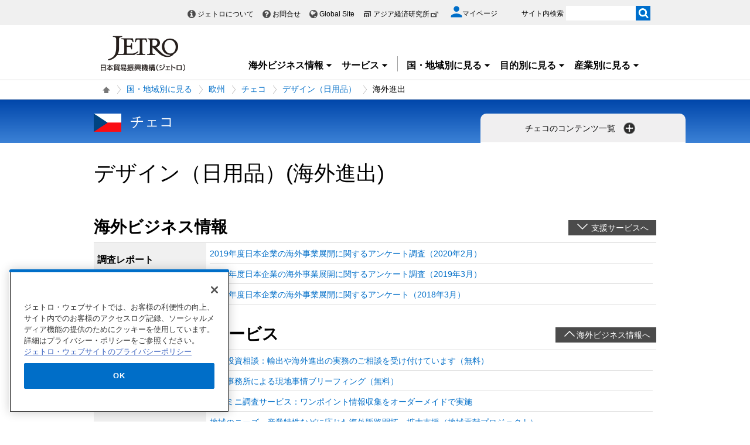

--- FILE ---
content_type: text/html; charset=UTF-8
request_url: https://www.jetro.go.jp/view_interface.php?f=europe/cz/design/fdi&blockId=22306688&className=XiLocalSlideMenu&shareid=2179&pageid=11588
body_size: 2713
content:
		<div class="pbNested " >
			<div class="pbNested pbNestedWrapper "  id="pbBlock22299160">
						<div class="pbBlock pbBlockBase">
    <div class="">
        <div class="elem_content_divide_block">
            <div class="content_divide_col3 elem_content_divide_block_pad">
                <div class="elem_content_divide_box" style="width: 320px;">
                    <div class="elem_heading_lv4">
                        <h4>
                            基本情報
                        </h4>
                    </div>
                    <div class="content_divide_col2 elem_content_divide_block_pad">
                        <div class="elem_content_divide_box" style="width: 100px;">
                            <div class="elem_text_list">
                                <ul>
                                    <li>
                                        <a href="/world/europe/cz/basic_01.html">概況・基本統計</a>
                                    </li>
                                    <li>
                                        <a href="/world/europe/cz/holiday.html">祝祭日</a>
                                    </li>
                                </ul>
                            </div>
                        </div>
                        <div class="elem_content_divide_box" style="width: 180px;">
                            <div class="elem_text_list">
                                <ul>
                                    <li>
                                        <a href="/world/search/cost.html">投資コスト比較</a>
                                    </li>
                                </ul>
                            </div>
                        </div>
                    </div>
                    <div class="elem_separate">
                        <hr>
                    </div>
                    <div class="elem_heading_lv4">
                        <h4>
                            ニュース・レポート
                        </h4>
                    </div>
                    <div class="elem_text_list jtrMgnL10">
                        <ul>
                            <li>
                                <a href="/biznewstop/europe/cz/biznews/">ビジネス短信</a>
                            </li>
                            <li>
                                <a href="/areareportstop/europe/cz/areareports/">地域・分析レポート</a>
                            </li>
                            <li>
                                <a href="/reportstop/europe/cz/reports/">調査レポート</a>
                            </li>
                            <li>
                                <a href="/world/europe/cz/gtir.html">チェコの貿易投資年報</a>
                            </li>
                            <li>
                                <a href="/webseminartop/europe/cz/webseminar/">WEBセミナー</a>
                            </li>
                            <li>
                                <a href="/tvtop/europe/cz/tv/">動画レポート「世界は今」</a>
                            </li>
                        </ul>
                    </div>
                </div>
                <div class="elem_content_divide_box" style="width: 310px;">
                    <div class="elem_heading_lv4">
                        <h4>
                            ビジネスの制度・手続き
                        </h4>
                    </div>
                    <div class="elem_text_list jtrMgnL10">
                        <ul>
                            <li class="balloon">
                                <a href="/world/europe/cz/trade.html">輸出入に関する制度<img src="/library/new/common/content_images/icon/arrow_below.png" alt="開く" style="vertical-align: middle;" title="開く"></a>
                                <div style="display: none;" class="left_body balloon_content">
                                    <div class="section_wrap" style="width: 200px;">
                                        <div id="mce_18">
                                            <div class="elem_text_list">
                                                <ul>
                                                    <li>
                                                        <a href="/world/europe/cz/trade_01.html">WTO・他協定加盟状況</a>
                                                    </li>
                                                    <li>
                                                        <a href="/world/europe/cz/trade_02.html">貿易管理制度</a>
                                                    </li>
                                                    <li>
                                                        <a href="/world/europe/cz/trade_03.html">関税制度</a>
                                                    </li>
                                                    <li>
                                                        <a href="/world/europe/cz/trade_04.html">為替管理制度</a>
                                                    </li>
                                                    <li>
                                                        <a href="/world/europe/cz/trade_05.html">輸出入手続</a>
                                                    </li>
                                                </ul>
                                            </div>
                                        </div>
                                    </div>
                                </div>
                            </li>
                            <li class="balloon">
                                <a href="/world/europe/cz/invest.html">日本からの進出に関する制度<img src="/library/new/common/content_images/icon/arrow_below.png" alt="開く" style="vertical-align: middle;" title="開く"></a>
                                <div style="display: none;" class="left_body balloon_content">
                                    <div class="section_wrap" style="width: 280px;">
                                        <div id="mce_18">
                                            <div class="elem_text_list">
                                                <ul>
                                                    <li>
                                                        <a href="/world/europe/cz/invest_01.html">投資促進機関</a>
                                                    </li>
                                                    <li>
                                                        <a href="/world/europe/cz/invest_02.html">外資に関する規制</a>
                                                    </li>
                                                    <li>
                                                        <a href="/world/europe/cz/invest_03.html">外資に関する奨励</a>
                                                    </li>
                                                    <li>
                                                        <a href="/world/europe/cz/invest_04.html">税制</a>
                                                    </li>
                                                    <li>
                                                        <a href="/world/europe/cz/invest_05.html">外国人就業規制・在留許可、現地人の雇用</a>
                                                    </li>
                                                    <li>
                                                        <a href="/world/europe/cz/invest_08.html">技術・工業および知的財産権供与に関わる制度</a>
                                                    </li>
                                                    <li>
                                                        <a href="/world/europe/cz/invest_09.html">外国企業の会社設立手続き・必要書類</a>
                                                    </li>
                                                    <li>
                                                        <a href="/world/europe/cz/invest_11.html">備考</a>
                                                    </li>
                                                </ul>
                                            </div>
                                        </div>
                                    </div>
                                </div>
                            </li>
                            <li>
                                <a href="/qatop/europe/eu/qa/">貿易・投資相談Q&amp;A</a>
                            </li>
                            <li>
                                <a href="/world/europe/ip/">知的財産に関する情報</a>
                            </li>
                        </ul>
                    </div>
                    <div class="elem_separate content_separate">
                        <hr>
                    </div>
                    <div class="elem_heading_lv4">
                        <h4>
                            ジェトロのサービス
                        </h4>
                    </div>
                    <div class="elem_content_divide_block">
                        <div class="elem_text_list jtrMgnL10">
                            <ul>
                                <li>
                                    <a href="/services/advice/">貿易投資相談</a>
                                </li>
                                <li>
                                    <a href="/services/list.html">支援サービス一覧</a>
                                </li>
                                <li>
                                    <a href="/eventstop/europe/cz/events/">ジェトロ主催・共催セミナー・展示会</a>
                                </li>
                                <li>
                                    <a href="/world/europe/eurotrend.html">メールマガジン「ユーロトレンド」</a>
                                </li>
                                <li>
                                    <a href="/jetro/overseas/be_brussels.html">メールマガジン「ジェトロEUトピックス」</a>
                                </li>
                            </ul>
                        </div>
                    </div>
                    <div class="elem_separate content_separate">
                        <hr>
                    </div>
                    <div class="elem_heading_lv4">
                        <h4>
                            見本市・ビジネス案件情報
                        </h4>
                    </div>
                    <div class="elem_text_list jtrMgnL10">
                        <ul>
                            <li>
                                <a href="/j-messe.html?action_fairList=true&amp;type=v2&amp;v_2=002&amp;v_3=017">チェコの見本市・展示会情報（J-messe)</a>
                            </li>
                        </ul>
                    </div>
                </div>
                <div class="elem_content_divide_box" style="width: 260px;">
                    <div class="xilsmbig3area" style="overflow: hidden; clear: right;">
                        <div>
                            <div class="elem_heading_lv4 pt30">
                                <h4>
                                    目的別に見る
                                </h4>
                            </div>
                            <div class="elem_text_list">
                                <ul>
                                    <li>
                                        <a href="/worldtop/europe/cz/export/">チェコへ輸出</a>
                                    </li>
                                    <li>
                                        <a href="/worldtop/europe/cz/fdi/">チェコへ進出</a>
                                    </li>
                                    <li>
                                        <a href="/worldtop/europe/cz/import/">チェコから輸入</a>
                                    </li>
                                </ul>
                            </div>
                            <div class="elem_separate mt0">
                                <hr>
                            </div>
                            <div class="elem_heading_lv4">
                                <h4>
                                    産業別に見る
                                </h4>
                            </div>
                            <div class="elem_text_list">
                                <ul>
                                    <li>
                                        <a href="/worldtop/europe/cz/foods/">農林水産物・食品</a>
                                    </li>
                                    <li>
                                        <a href="/worldtop/europe/cz/design/">デザイン（日用品）</a>
                                    </li>
                                    <li>
                                        <a href="/worldtop/europe/cz/life_science/">ライフサイエンス</a>
                                    </li>
                                    <li>
                                        <a href="/worldtop/europe/cz/energy/">環境・エネルギー</a>
                                    </li>
                                    <li>
                                        <a href="/worldtop/europe/cz/infrastructure/">インフラ・プラント</a>
                                    </li>
                                    <li>
                                        <a href="/worldtop/europe/cz/fashion/">ファッション・繊維</a>
                                    </li>
                                    <li>
                                        <a href="/worldtop/europe/cz/contents/">コンテンツ</a>
                                    </li>
                                    <li>
                                        <a href="/worldtop/europe/cz/machinery/">機械・機器</a>
                                    </li>
                                    <li>
                                        <a href="/worldtop/europe/cz/service/">サービス産業</a>
                                    </li>
                                </ul>
                            </div>
                        </div>
                    </div>
                </div>
            </div>
        </div>
    </div>
</div>
			</div>
		</div>


--- FILE ---
content_type: text/html; charset=UTF-8
request_url: https://www.jetro.go.jp/view_interface.php?className=XiSearchBeacon&token
body_size: 711
content:
{"token":"21cee4e51d2a52774ce516dbb55d631e56fe5cd270592c5f685d1b781ee11edc"}